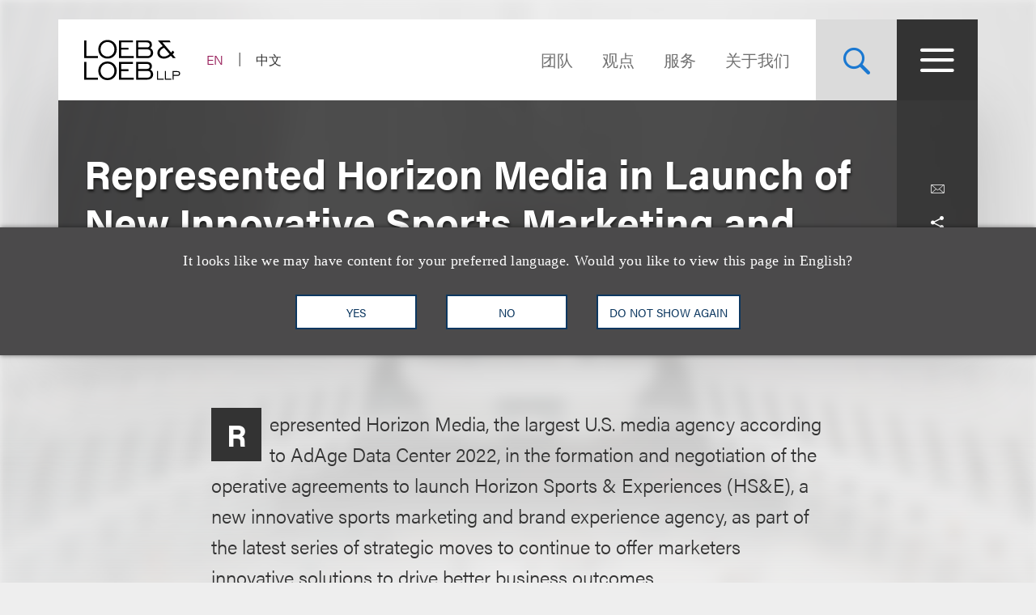

--- FILE ---
content_type: text/html; charset=utf-8
request_url: https://www.loeb.com/zh-hans/experience/represented-horizon-media-in-launch-of-new-innovative-sports-marketing-and-brand-experience-agency
body_size: 14742
content:



<!DOCTYPE html>

<html lang="zh-hans">
<head>
    <meta name="viewport" content="width=device-width, initial-scale=1">
        <!-- Cookies Consent Notice start for http://www.loeb.com  -->
        <script>!function () { window.semaphore = window.semaphore || [], window.ketch = function () { window.semaphore.push(arguments) }; var e = new URLSearchParams(document.location.search), n = document.createElement("script"); n.type = "text/javascript", n.src = "https://global.ketchcdn.com/web/v3/config/loeb_and_loeb/website_smart_tag/boot.js", n.defer = n.async = !0, document.getElementsByTagName("head")[0].appendChild(n) }();</script>
        <!-- Cookies Consent Notice end for http://www.loeb.com  -->
            <!-- Google Tag Manager -->
        <script>
(function(w,d,s,l,i){w[l]=w[l]||[];w[l].push({'gtm.start':
    new Date().getTime(),event:'gtm.js'});var f=d.getElementsByTagName(s)[0],
    j=d.createElement(s),dl=l!='dataLayer'?'&l='+l:'';j.async=true;j.src=
    'https://www.googletagmanager.com/gtm.js?id='+i+dl;f.parentNode.insertBefore(j,f);
    })(window,document,'script','dataLayer','GTM-NSWFWB');</script>
        <!-- End Google Tag Manager -->

        <script src="https://challenges.cloudflare.com/turnstile/v0/api.js?render=explicit"></script>

    
    <title>Represented Horizon Media in Launch of New Innovative Sports Marketing and Brand Experience Agency | Loeb &amp; Loeb LLP </title>
<link rel="canonical" href="https://www.loeb.com/zh-hans/experience/represented-horizon-media-in-launch-of-new-innovative-sports-marketing-and-brand-experience-agency" />
    <link rel="shortcut icon" href="/favicon.ico" type="image/x-icon" />
<link rel="favicon" href="/favicon.ico" type="image/x-icon" />
<meta name="verify-v1" content="jASJogYBGSsKkLBPzXOVp6oJlrj+V5go5kvDVeE81dE=" />
<meta name="google-site-verification" content="8-fqTTz-HfNc5zuHv4CjDlabhXAugub-1lw25BLHkuk" />
<meta name="msvalidate.01" content="1906F7B04A86EEDA1C0DD4A435E8C1CC" />

<meta name="title" content="Represented Horizon Media in Launch of New Innovative Sports Marketing and Brand Experience Agency | Loeb &amp; Loeb LLP " />
<meta name="description" content="" />
<meta name="keywords" content="" />
<meta name="robots" content="NOINDEX,FOLLOW" />

<meta name="SitecorePublishDate" content="" />
<meta name="FrontEndPublishDate" content="" />
<meta name="FrontEndPublishDateFormatted" content="" />
<meta name="NewsEventsPublicationsTypes" content="" />

<meta property="og:url" content="https://www.loeb.com/zh-hans/experience/represented-horizon-media-in-launch-of-new-innovative-sports-marketing-and-brand-experience-agency" />
<meta property="og:type" content="website" />
<meta property="og:title" content="Represented Horizon Media in Launch of New Innovative Sports Marketing and Brand Experience Agency | Loeb &amp; Loeb LLP " />
<meta property="og:description" content="" />
    <meta property="og:image" content="https://www.loeb.com/-/media/home-redesign/8021-social-campaign--tagline-reveal-(1).png?rev=9a80207192c045cf9928a562fc1c36c0&amp;hash=897C73281C3489A9463F6583D9FA2E8F" />

<meta name="twitter:card" content="summary_large_image">
<meta name="twitter:site" content="">
<meta name="twitter:title" content="Represented Horizon Media in Launch of New Innovative Sports Marketing and Brand Experience Agency | Loeb &amp; Loeb LLP ">
<meta name="twitter:description" content="">
    <meta name="twitter:image" content="https://www.loeb.com/-/media/home-redesign/8021-social-campaign--tagline-reveal-(1).png?rev=9a80207192c045cf9928a562fc1c36c0&amp;hash=897C73281C3489A9463F6583D9FA2E8F">


    <link rel="stylesheet" href="https://use.typekit.net/ypc2wtw.css">
    <link rel="stylesheet" media="screen" href="/assets/main/public/styles/main.v-oiwt3vewoqgk6wkpczpkzw.css" />
    <link rel="stylesheet" media="print" href="/assets/main/public/styles/print.v-cbhwxy0fifal4cbk0zlgq.css" />
    <link rel="stylesheet" media="print" href="/assets/main/public/styles/pdf.v-luvmkdqcsinf6sddcqw3fq.css" />
</head>
<body id="default" class="body  ">
        <!-- Google Tag Manager (noscript) -->
        <noscript><iframe src="https://www.googletagmanager.com/ns.html?id=GTM-NSWFWB" height="0" width="0" style="display:none;visibility:hidden"></iframe></noscript>
        <!-- End Google Tag Manager (noscript) -->
    <div class="body__inner">

        
        <!--stopindex-->
        <a href="#main-content" class="sr-skip-to" tabindex="1" aria-label="Skip to Content">Skip to content</a>
        <!--startindex-->

        

<!--stopindex-->
<div id="vueheaderapp">
    <div is="stickyheader" inline-template>
        <div class="header__outer" v-header>
            <div class="header__placeholder"></div>
            <header class="header"
                    id="site-nav-header"
                    v-on:keydown.esc="$root.closeMenuOrSearch"
                    v-bind:class="{'header--active': headeractive, 'header--panelactive': panelactive, 'header--menuactive': $root.menuactive, 'header--searchactive': $root.searchactive }">
                <div class="header__inner">
                    <div class="header__section">
                        <div class="header__col header__present-active">
                            <div class="brand">
                                    <a href="/zh-hans" class="brand__content">
                                        <img src="/-/media/images/brand/logo.svg?rev=19413e179fb84152bba734f002556393&amp;sc_lang=zh-hans&amp;hash=63CCD344992603D957AD683EBE0FFAA9)"
                                             v-bind:src="(panelactive) ? '/-/media/images/brand/logolt.svg?rev=cd94687afdb54657b3d188524dc7d259&amp;sc_lang=zh-hans&amp;hash=D22C86AFFB490C747DDA234094E81F74)' : '/-/media/images/brand/logo.svg?rev=19413e179fb84152bba734f002556393&amp;sc_lang=zh-hans&amp;hash=63CCD344992603D957AD683EBE0FFAA9)'"
                                             alt="Loeb & Loeb LLP"
                                             class="brand__logo">
                                    </a>
                            </div>
                        </div>
                        <div class="header__col">
                            <ul class="nav nav--lang">
                                    <li class="nav__item nav__item--lang ">
                                            <a aria-label="Switch Site Language to English" class="nav__link nav__link--lang" href="/en/experience/represented-horizon-media-in-launch-of-new-innovative-sports-marketing-and-brand-experience-agency">EN</a>
                                    </li>
                                    <li class="nav__item nav__item--lang nav__item--active">
                                            <span aria-hidden="true" aria-label="Selected - Viewing Site in Chinese (Simplified)" class="nav__link nav__link--lang">中文</span>
                                    </li>
                            </ul>
                        </div>
                    </div>
                    <div class="header__section">
                        <ul class="nav nav--sitetop">
                                <li class="nav__item ">
                                    <a href="/zh-hans/people"
                                       class="nav__link nav__link--big  nav__link--upper link--dk "
                                       aria-label="Navigate to the People section">
                                        团队
                                    </a>
                                </li>
                                <li class="nav__item ">
                                    <a href="/zh-hans/insights"
                                       class="nav__link nav__link--big  nav__link--upper link--dk "
                                       aria-label="观点">
                                        观点
                                    </a>
                                </li>
                                <li class="nav__item ">
                                    <a href="/zh-hans/services"
                                       class="nav__link nav__link--big  nav__link--upper link--dk "
                                       aria-label="">
                                        服务
                                    </a>
                                </li>
                                <li class="nav__item ">
                                    <a href="/zh-hans/about"
                                       class="nav__link nav__link--big  nav__link--upper link--dk "
                                       aria-label="Navigate to the About Loeb section">
                                        关于我们
                                    </a>
                                </li>
                            
                        </ul>
                        <button aria-label="Site Search Toggle"
                                aria-expanded="false"
                                class="button button--search header__present-active"
                                v-cloak
                                v-bind:class="{'button--search-active': $root.searchactive}"
                                v-on:click.prevent="$root.toggleSearch"
                                v-bind:aria-expanded="$root.searchactive + ''">
                            <i class="icon icon-search" v-show="!$root.searchactive"></i>
                            <span v-if="$root.searchactive" class="button__closelabel">Close</span>
                            <i v-if="$root.searchactive" class="icon icon-close"></i>
                        </button>
                        <button aria-label="Site Menu Toggle"
                                aria-expanded="false"
                                class="button button--menu header__present-active"
                                v-cloak
                                v-bind:class="{'button--menu-active': $root.menuactive}"
                                v-on:click.prevent="$root.toggleMenu"
                                v-bind:aria-expanded="$root.menuactive + ''">
                            <i class="icon icon-menu" v-show="!$root.menuactive"></i>
                            <i class="icon icon-close" v-if="$root.menuactive"></i>
                        </button>
                    </div>
                </div>
            </header>
        </div>
    </div>
    <div aria-hidden="false"
         
         class="fullpanel"
         v-bind:class="[{'fullpanel--active': menuactive }]"
         v-on:keydown.esc="closeMenuOrSearch"
         v-bind:aria-hidden="!menuactive + ''">
        <div class="fullpanel__overlay fullpanel__overlay--dark"
             v-on:click="closeMenu"></div>
        <nav tabindex="0" class="fullpanel__inner"
             v-bind:tabindex="(menuactive) ? '0' : '-1'">
            <div class="container--startdesktop">
                <div class="sitemenu__sections fullpanel__content">
                    <div class="sitemenu__section">
                        <ul class="sitemenu sitemenu--primary">
                                <li class="sitemenu__item"><a href="/zh-hans/people" class="sitemenu__link">团队</a></li>
                                <li class="sitemenu__item"><a href="/zh-hans/insights" class="sitemenu__link">观点</a></li>
                                <li class="sitemenu__item"><a href="/zh-hans/services" class="sitemenu__link">服务</a></li>
                                <li class="sitemenu__item"><a href="/zh-hans/about" class="sitemenu__link">关于我们</a></li>
                        </ul>
                        <ul class="sitemenu sitemenu--secondary">
                                <li class="sitemenu__item"><a href="/zh-hans/newsevents " class="sitemenu__link">新闻报道及活动</a></li>
                                <li class="sitemenu__item"><a href="/zh-hans/locations " class="sitemenu__link">办公处</a></li>
                                <li class="sitemenu__item"><a href="/zh-hans/diversity " class="sitemenu__link">多元文化</a></li>
                                <li class="sitemenu__item"><a href="/zh-hans/pro-bono " class="sitemenu__link">社区参与</a></li>
                                <li class="sitemenu__item"><a href="/zh-hans/general/alumni " class="sitemenu__link">老友汇</a></li>
                                <li class="sitemenu__item"><a href="/zh-hans/careers/why-loeb " class="sitemenu__link">职业发展</a></li>
                                <li class="sitemenu__item"><a href="/zh-hans/contact-us " class="sitemenu__link">联系我们</a></li>
                        </ul>
                    </div>
                    <div class="sitemenu__section sitemenu__section--tall">
                        <div class="sitemenu__cols">
                            <div class="sitemenu__col">
                                <div role="heading" class="sitemenu__title">行业领域</div>
                                <ul class="sitemenu sitemenu--tertiary">
                                        <li class="sitemenu__item"><a href="/zh-hans/services/industries/advanced-media-and-technology" class="sitemenu__link">广告与媒体</a></li>
                                        <li class="sitemenu__item"><a href="/zh-hans/services/industries/entertainment-music-and-sports" class="sitemenu__link">娱乐、音乐及体育</a></li>
                                        <li class="sitemenu__item"><a href="/zh-hans/services/industries/financial-services" class="sitemenu__link">金融服务</a></li>
                                        <li class="sitemenu__item"><a href="/zh-hans/services/industries/life-sciences" class="sitemenu__link">生命科学</a></li>
                                        <li class="sitemenu__item"><a href="/zh-hans/services/industries/nonprofits-and-tax-exempt-organizations" class="sitemenu__link">非营利组织与免税机构 </a></li>
                                        <li class="sitemenu__item"><a href="/zh-hans/services/industries/private-client" class="sitemenu__link">私人客户</a></li>
                                        <li class="sitemenu__item"><a href="/zh-hans/services/industries/real-estate" class="sitemenu__link">房地产</a></li>
                                        <li class="sitemenu__item"><a href="/zh-hans/services/industries/technology" class="sitemenu__link">科技</a></li>
                                </ul>
                            </div>
                            <div class="sitemenu__col">
                                <div role="heading" class="sitemenu__title">执业领域</div>
                                <ul class="sitemenu sitemenu--tertiary">
                                        <li class="sitemenu__item"><a href="/zh-hans/services/practices/capital-markets-corporate-and-finance" class="sitemenu__link">资本市场、公司与金融</a></li>
                                        <li class="sitemenu__item"><a href="/zh-hans/services/practices/employment-and-labor" class="sitemenu__link">就业与劳工 </a></li>
                                        <li class="sitemenu__item"><a href="/zh-hans/services/practices/intellectual-property" class="sitemenu__link">知识产权</a></li>
                                        <li class="sitemenu__item"><a href="/zh-hans/services/practices/investigations-compliance" class="sitemenu__link">调查及合规</a></li>
                                        <li class="sitemenu__item"><a href="/zh-hans/services/practices/litigation" class="sitemenu__link">诉讼</a></li>
                                        <li class="sitemenu__item"><a href="/zh-hans/services/practices/privacy-security-and-data-innovations" class="sitemenu__link">隐私、安全与数据革新</a></li>
                                        <li class="sitemenu__item"><a href="/zh-hans/services/practices/bankruptcy-restructuring-and-creditors-rights" class="sitemenu__link">重组及破产业务</a></li>
                                        <li class="sitemenu__item"><a href="/zh-hans/services/practices/tax" class="sitemenu__link">税务</a></li>
                                </ul>
                            </div>
                        </div>
                        <a href="/zh-hans/services" class="link link--block link--lt link--lg">
                            <span class="link__title">查看全部执业领域及行业领域 <i class="icon icon-arrow link__anim-arrow"></i></span>
                        </a>
                    </div>
                </div>
            </div>
        </nav>
    </div>
</div>
    <div id="searchFullPanel"
         class="fullpanel"
         tabindex="0"
         aria-hidden="true">
        <div class="fullpanel__overlay fullpanel__overlay--primary"></div>
        <div class="container--startdesktop fullpanel__inner">
            <form ref="sitesearchform" class="sitesearch sitesearch--full">
                <fieldset class="searchbox searchbox--lt searchbox--jumbo hero-search__field">
                    <div>
    
    

        <div id="_6569EA3F-AC4D-4BD6-83DD-A2CAA329453C"
                             data-search-interface-id='coveoa87b94be'
>
            
<div class='coveo-search-section'>
    



<script>
    document.addEventListener("CoveoSearchEndpointInitialized", function() {
        var searchboxElement = document.getElementById("_185F67BF-1D73-4AEE-9564-FDE5B0EB24D9");
        searchboxElement.addEventListener("CoveoComponentInitialized", function() {
            CoveoForSitecore.initSearchboxIfStandalone(searchboxElement, "/zh-hans/site-search");
        });
    })
</script>    <div id="_185F67BF-1D73-4AEE-9564-FDE5B0EB24D9_container" class="coveo-for-sitecore-search-box-container"
                     data-prebind-maximum-age='currentMaximumAge'
>
        <div id="_185F67BF-1D73-4AEE-9564-FDE5B0EB24D9"
             class="CoveoSearchbox"
                             data-enable-omnibox='true'
                 data-enable-query-suggest-addon='true'
                 data-prebind-maximum-age='currentMaximumAge'
                 data-placeholder='在Loeb.com查找'
                 data-clear-filters-on-new-query='false'
>
            
            
<script type="text/javascript">
    document.addEventListener("CoveoSearchEndpointInitialized", function() {
        var componentId = "_185F67BF-1D73-4AEE-9564-FDE5B0EB24D9";
        var componentElement = document.getElementById(componentId);

        function showError(error) {
                console.error(error);
        }

        function areCoveoResourcesIncluded() {
            return typeof (Coveo) !== "undefined";
        }

        if (areCoveoResourcesIncluded()) {
            var event = document.createEvent("CustomEvent");
            event.initEvent("CoveoComponentInitialized", false, true);
            
            setTimeout(function() {
                componentElement.dispatchEvent(event);
            }, 0);
        } else {
            componentElement.classList.add("invalid");
            showError("The Coveo Resources component must be included in this page.");
        }
    });
</script>
            <div class="CoveoForSitecoreBindWithUserContext"></div>
            <div class="CoveoForSitecoreExpressions"></div>
            <div class="CoveoForSitecoreConfigureSearchHub" data-sc-search-hub="Site Search"></div>
        </div>
        
    </div>

</div>
        </div>
</div>

    <script type="text/javascript">
        document.addEventListener("CoveoSearchEndpointInitialized", function() {
            var externalComponentsSection = document.getElementById("_6569EA3F-AC4D-4BD6-83DD-A2CAA329453C");
                 CoveoForSitecore.initExternalComponentsSection(externalComponentsSection);
        });
    </script>

                    <input style="display: none;" aria-label="在Loeb.com查找" placeholder="在Loeb.com查找" class="searchbox__input">
                    <button style="display: none;" aria-label="查找乐博相关信息"
                            type="reset"
                            class="searchbox__button searchbox__button--reset">
                        <i class="icon icon-close"></i>
                    </button>
                    <button style="display: none;" aria-label="在Loeb.com查找" class="searchbox__button searchbox__button--submit">
                        <i class="icon-search"></i>
                    </button>
                </fieldset>
            </form>
        </div>
    </div>

<!--startindex-->


        

<div id="vueapp"
     v-bind:class="{'body__inner--panelactive': panelactive }"
     v-viewport
     v-scroll-disabled="panelactive">
    
<!--stopindex-->
<div is="language-prompt" inline-template>
    <div class="languageprompt" v-bind:class='{"languageprompt--active": active, "languageprompt--animate": animate, "languageprompt--hide": hide}'>
        <div class="page-limit-narrow languageprompt__inner">
            <div class="languageprompt__row">
                <p class="languageprompt__description">It looks like we may have content for your preferred language. Would you like to view this page in English?</p>
            </div>
            <div class="languageprompt__row">
                <button class="button button--inverse languageprompt__button"
                        v-on:click='accept("/en/experience/represented-horizon-media-in-launch-of-new-innovative-sports-marketing-and-brand-experience-agency")'>

                    <span>YES</span>
                </button>
                <button class="button button--inverse languageprompt__button"
                        v-on:click='decline()'>

                    <span>NO</span>
                </button>
                <button class="button button--inverse languageprompt__button"
                        v-on:click='never()'>

                    <span>DO NOT SHOW AGAIN</span>
                </button>
            </div>
        </div>
    </div>
</div>
<!--startindex-->
    
<!--stopindex-->
<div is="email-form" ref="emailform" class="modal-lock" :sitekey="'0x4AAAAAACFtYns5luBiJrVa'" inline-template v-cloak>
    <div class="modal-mask" v-show="isShowing">
        <div class="modal-wrapper">
            <div class="modal-container">
                <div class="modal-body">
                    <form data-form-id="emailForm" class="email-form" v-if="!emailForm.hasSubmitted">
                        <fieldset>
                            <button class="email-form__modal__close" type="reset" v-on:click="close()">
                                <img alt="close modal" src="/assets/Main/public/images/modal-close.svg" class="email-form__modal__close__icon">
                            </button>
                            <div class="email-form__wrapper">
                                <div class="email-form__input-wrapper">
                                    <div class="name">Name</div>
                                    <input type="text" class="form-input" placeholder="" v-model="emailForm.name">
                                    <div class="email-form__error">{{emailForm.nameError}}</div>
                                </div>
                                <div class="email-form__input-wrapper">
                                    <div class="name">Email</div>
                                    <input type="email" class="form-input" placeholder="" v-model="emailForm.email">
                                    <div class="email-form__error">{{emailForm.emailError}}</div>
                                </div>
                                <div class="email-form__input-wrapper">
                                    <div class="message">Message</div>
                                    <textarea class="form-input email-form__textarea" placeholder="" v-model="emailForm.message"></textarea>
                                    <div class="email-form__error">{{emailForm.messageError}}</div>
                                </div>
                                <button aria-label="Send email" class="btn-ghost email-form__submit" type="reset" v-on:click="submit()">
                                    <span class="btn-ghost-label">Submit</span>
                                </button>

                                    <div id="emailTurnstileContainer" class="email-form__cfTurnstile"></div>

                                <div class="email-form__error" id="emailForm_submitError"></div>
                            </div>
                        </fieldset>
                    </form>
                    <div v-if="emailForm.hasSubmitted">
                        <button class="email-form__modal__close" type="reset" v-on:click="close()">
                            <img alt="close modal" src="/assets/Main/public/images/modal-close.svg" class="email-form__modal__close__icon">
                        </button>
                        <div v-if="emailForm.submissionSuccess" class="email-form__success" id="emailForm_submitError">Email has been submitted successfully. Thanks!</div>
                        <div v-if="!emailForm.submissionSuccess" class="email-form__error" id="emailForm_submitError">Error sending the email. Please try again later.</div>
                    </div>
                </div>
            </div>
        </div>
    </div>
</div>
<!--startindex-->
    
<!--stopindex-->
<div is="v-card-modal" ref="vcardmodal" class="modal-lock" :sitekey="'0x4AAAAAACFtYns5luBiJrVa'" inline-template v-cloak>
    <div class="modal-mask" v-show="isVCardShowing">
        <div class="modal-wrapper">
            <div class="modal-container">
                <div class="modal-body">
                    <form data-form-id="vCardModal" class="v-card-modal" v-if="!vCardModal.isError">
                        <fieldset>
                            <button class="v-card-modal__modal__close" type="reset" v-on:click="close()">
                                <img alt="close modal" src="/assets/Main/public/images/modal-close.svg" class="v-card-modal__modal__close__icon">
                            </button>
                            <div class="v-card-modal__download-text">
                                By clicking on the Submit button below, you are downloading the Loeb contact's vCard.
                            </div>
                            <div class="v-card-modal__wrapper">
                                <button aria-label="Send email" class="btn-ghost v-card-modal__submit" type="reset" v-on:click="submit()">
                                    <span class="btn-ghost-label">Submit</span>
                                </button>

                                    <div id="vcardModalTurnstileContainer" class="v-card-modal__cfTurnstile"></div>

                                <div class="v-card-modal__error" id="v-card-modal_submitError"></div>
                            </div>
                        </fieldset>
                    </form>
                    <div v-if="vCardModal.isError">
                        <button class="v-card-modal__modal__close" type="reset" v-on:click="close()">
                            <img alt="close modal" src="/assets/Main/public/images/modal-close.svg" class="v-card-modal__modal__close__icon">
                        </button>
                        <div v-if="!vCardModal.submissionSuccess" class="v-card-modal__error" id="v-card-modal_submitError">Error with download</div>
                    </div>
                </div>
            </div>
        </div>
    </div>
</div>
<!--startindex-->

    <div class="page">
        


<section class="section section--no-relative">
    <div class="section__inner section__inner--container">
<header class="hero hero--article">
    <div class="hero__inner hero__inner--short">
        <div class="herocols herocols--mobile-row">
            <div class="herocols__col herocols__col--row">
                <div class="herocols__row herocols__row--desktop-center herocols__row--full herocols__row--center-content herocols__row--spaced">
                    <div class="hero__title-wrapper">
                        <h1 class="hero__title hero__title--lt">Represented Horizon Media in Launch of New Innovative Sports Marketing and Brand Experience Agency</h1>
                    </div>
                </div>
                <div class="herocols__row herocols__row--narrow herocols__row--bg herocols__row--center-tools herocols__row--last">
                    
<ul class="page-tools">
    
    <li class="page-tools__item page-tools__item--block">
        <button class="page-tools__trigger page-tools__trigger--lt" title="电邮给" v-on:click="$root.mailPage('在loeb.com查看这一连接')"><i class="page-tools__icon icon-mail"></i></button>
    </li>
    
    <li class="page-tools__item page-tools__item--block">
        <button aria-controls="share-options" v-bind:aria-expanded="$root.shareactive + ''" title="切换分享工具" class="page-tools__trigger page-tools__trigger--lt" v-on:click="$root.toggleShare"><i class="page-tools__icon " v-bind:class="{'icon-share': !$root.shareactive, 'icon-close': $root.shareactive}"></i></button>
        <div id="share-options" v-bind:aria-hidden="($root.shareactive) ? 'false' : 'true'"
             class="page-tools__shareblock" v-bind:class="{'page-tools__shareblock--active': $root.shareactive}">
            <div class="page-tools__sharelinks">
                <a class="page-tools__trigger page-tools__trigger--lt" title="Share on Linkedin" href="https://www.linkedin.com/shareArticle?mini=true&amp;url=https%3a%2f%2fwww.loeb.com%2fzh-hans%2fexperience%2frepresented-horizon-media-in-launch-of-new-innovative-sports-marketing-and-brand-experience-agency&amp;title=Represented+Horizon+Media+in+Launch+of+New+Innovative+Sports+Marketing+and+Brand+Experience+Agency&amp;summary=&amp;source=" ref="noreferrer" target="_blank"><i class="page-tools__icon icon-linkedin"></i></a>
                <a class="page-tools__trigger page-tools__trigger--lt" title="Share on Twitter" href="https://twitter.com/share?text=Represented+Horizon+Media+in+Launch+of+New+Innovative+Sports+Marketing+and+Brand+Experience+Agency&amp;url=https%3a%2f%2fwww.loeb.com%2fzh-hans%2fexperience%2frepresented-horizon-media-in-launch-of-new-innovative-sports-marketing-and-brand-experience-agency&amp;hashtags=" ref="noreferrer" target="_blank"><i class="page-tools__icon icon-twitter"></i></a>
                <a class="page-tools__trigger page-tools__trigger--lt" title="Share on Facebook" href="https://www.facebook.com/sharer/sharer.php?u=https%3a%2f%2fwww.loeb.com%2fzh-hans%2fexperience%2frepresented-horizon-media-in-launch-of-new-innovative-sports-marketing-and-brand-experience-agency" ref="noreferrer" target="_blank"><i class="page-tools__icon icon-facebook"></i></a>
            </div>
        </div>
    </li>
    
    <li class="page-tools__item page-tools__item--block">
        <button title="打印" class="page-tools__trigger page-tools__trigger--lt" v-on:click="$root.printPage"><i class="icon icon-printer page-tools__icon"></i></button>
    </li>
    

</ul>
                </div>
            </div>
        </div>
    </div>
</header>
    </div>
</section>
<div class="container--startdesktop">
    <div class="page__inner page__inner--narrow">
        <main class="page__main">

            <section class="section">
                <div class="section__inner">
                    <div class="overview-block overview-block--article">
                            <div v-first-letter-style class="richtext richtext--lead">
                                <p>Represented Horizon Media, the largest U.S. media agency according to AdAge Data Center 2022, in the formation and negotiation of the operative agreements to launch Horizon Sports &amp; Experiences (HS&amp;E), a new innovative sports marketing and brand experience agency, as part of the latest series of strategic moves to continue to offer marketers innovative solutions to drive better business outcomes.</p>
                            </div>
                        <div class="richtext">
                            
                        </div>
                    </div>
                </div>
            </section>



<pagesection v-bind:title="'Related Services'" v-bind:id="'related-services'" inline-template>
    <section class="section">
        <div class="section__inner">
            <h2 class="related-block__heading fontsize--h4">
                <span class="related-block__heading-title">相关的服务</span>
            </h2>
            <div class="related-services">
                <ul class="listing-tags">

                        <li class="listing-tags__option">
                            <a href="/zh-hans/services/industries/entertainment-music-and-sports/television" class="listing-tags__link fontsize--5 fontsize--5--lg">电影、电视及数字媒体</a>
                        </li>
                        <li class="listing-tags__option">
                            <a href="/zh-hans/services/practices/capital-markets-corporate-and-finance/corporate" class="listing-tags__link fontsize--5 fontsize--5--lg">公司业务</a>
                        </li>
                        <li class="listing-tags__option">
                            <a href="/zh-hans/services/industries/entertainment-music-and-sports" class="listing-tags__link fontsize--5 fontsize--5--lg">娱乐、音乐及体育</a>
                        </li>

                </ul>
            </div>
        </div>
    </section>
</pagesection>

<section class="section">
    <div class="section__inner">
        <h2 class="related-block__heading fontsize--h4">
            <span class="related-block__heading-title">相关专业人士</span>
        </h2>
        <div class="key-contacts ">

            <div class="key-contacts__main">
                <ul class="key-contacts__listing">
                        <li class="key-contacts__item">
                            <div is="contact-card" v-bind:card-url="'/zh-hans/people/r/rothenberg-lloyd-l'" inline-template>
                                <div v-on:click.stop="redirectLink" class="contact-card">
                                        <figure class="contact-card__figure">
                                            <img alt="Photo of Lloyd L. Rothenberg" src="/-/media/images/new-website-photos/web-photos/r/rothenberg_lloyd_4937_web.jpg?rev=653610dfa9de4e25950fdecbd4493a19&amp;hash=19C1EBA925B64D84F8EC73C42F47E6E3" class="contact-card__img">
                                        </figure>
                                    <div class="contact-card__content">
                                        <div class="contact-card__name fontsize--h4 fontsize--h4--lg"><a class="contact-card__link" href="/zh-hans/people/r/rothenberg-lloyd-l">Lloyd L. Rothenberg</a></div>
                                        <div class="contact-card__details">
                                            <span class="contact-card__position">Co-Chair, Capital Markets & Corporate</span>
                                        </div>
                                        <div class="contact-card__meta">
                                            <a href="tel:+1.212.407.4937" class="contact-card__meta-item contact-card__phone contact-card__link">+1.212.407.4937</a>
                                                <a v-on:click.stop="showEmailForm('360f1158-d39b-470c-8842-97a73c3d2748')" href="javascript:void(0)" class="contact-card__meta-item contact-card__link" aria-label="">Email</a>
                                        </div>
                                    </div>
                                </div>
                            </div>
                        </li>
                        <li class="key-contacts__item">
                            <div is="contact-card" v-bind:card-url="'/zh-hans/people/s/stombock-megan-a'" inline-template>
                                <div v-on:click.stop="redirectLink" class="contact-card">
                                        <figure class="contact-card__figure">
                                            <img alt="Photo of Megan A. Stombock" src="/-/media/images/new-website-photos/web-photos/s/stombock_megan_web1.jpg?rev=a24adf1256de457093ff5b4dd8adbc64&amp;hash=DA750E29181D96FB3151C64D344EC02C" class="contact-card__img">
                                        </figure>
                                    <div class="contact-card__content">
                                        <div class="contact-card__name fontsize--h4 fontsize--h4--lg"><a class="contact-card__link" href="/zh-hans/people/s/stombock-megan-a">Megan A. Stombock</a></div>
                                        <div class="contact-card__details">
                                            <span class="contact-card__position">合伙人</span>
                                        </div>
                                        <div class="contact-card__meta">
                                            <a href="tel:+1.212.407.4226" class="contact-card__meta-item contact-card__phone contact-card__link">+1.212.407.4226</a>
                                                <a v-on:click.stop="showEmailForm('f8598ce5-3603-463d-8263-0ef78cc89b06')" href="javascript:void(0)" class="contact-card__meta-item contact-card__link" aria-label="">Email</a>
                                        </div>
                                    </div>
                                </div>
                            </div>
                        </li>
                        <li class="key-contacts__item">
                            <div is="contact-card" v-bind:card-url="'/zh-hans/people/g/goldberg-mark'" inline-template>
                                <div v-on:click.stop="redirectLink" class="contact-card">
                                        <figure class="contact-card__figure">
                                            <img alt="Photo of Mark Goldberg" src="/-/media/images/new-website-photos/web-photos/g/goldberg_mark_4925_web.jpg?rev=592fe03b924d44d98ebba51366eedfd2&amp;hash=692BAC549BC337F72ADA33C495979908" class="contact-card__img">
                                        </figure>
                                    <div class="contact-card__content">
                                        <div class="contact-card__name fontsize--h4 fontsize--h4--lg"><a class="contact-card__link" href="/zh-hans/people/g/goldberg-mark">Mark Goldberg</a></div>
                                        <div class="contact-card__details">
                                            <span class="contact-card__position">合伙人</span>
                                        </div>
                                        <div class="contact-card__meta">
                                            <a href="tel:+1.212.407.4925" class="contact-card__meta-item contact-card__phone contact-card__link">+1.212.407.4925</a>
                                                <a v-on:click.stop="showEmailForm('4a9cd054-e003-4777-95de-8c7880c08975')" href="javascript:void(0)" class="contact-card__meta-item contact-card__link" aria-label="">Email</a>
                                        </div>
                                    </div>
                                </div>
                            </div>
                        </li>
                </ul>
            </div>





        </div>
    </div>
</section>

        </main>

    </div>
</div>



<!--stopindex-->
    <section class="section section--lt-related">
        <div class="section__inner section__inner--container">
            <div class="grid-related-tiles">
                <h2 class="tile tile--small tile--heading" style="background-image: url('/-/media/build/alsosee.jpg?rev=4229907044dc4ff29c36a475a8f2791e&amp;sc_lang=zh-hans&amp;hash=7C8C7DC92602D348EE7A03B967F0F937')">
                    <span class="tile__heading fontsize--h2">也看看这里</span>
                </h2>
                <scrolltrigger v-bind:offsetpercent="-75" v-bind:canreset="false" inline-template>
                    <ul class="grid-tiles grid-tiles--anim grid-tiles--related"
                        v-bind:class="{'grid-tiles--anim-active': isactive}"
                        v-animation-delay:500="'grid-tiles__item'">
                            <li class="grid-tiles__item">
                                <a href="/zh-hans/newsevents/news/2025/12/six-loeb-lawyers-recognized-in-variety-2025-dealmakers-list" class="tile ">
                                    <span class="tile__category fontsize--tag">奖项与荣誉</span>
                                    <span class="tile__heading fontsize--h3">Six Loeb Lawyers Recognized in Variety’s 2025 “Dealmakers” List</span>

                                </a>
                            </li>
                            <li class="grid-tiles__item">
                                <a href="https://quicktakes.loeb.com/post/102lxar/reel-talk-episode-2-deepfakes-identity-protection-in-entertainment-with-bran" class="tile ">
                                    <span class="tile__category fontsize--tag">速览</span>
                                    <span class="tile__heading fontsize--h3">“Reel Talk” Episode 2: Deepfakes & Identity Protection in Entertainment with Brandon Bauman of Loti AI</span>

                                </a>
                            </li>
                            <li class="grid-tiles__item">
                                <a href="/zh-hans/newsevents/news/2025/10/ivy-kagan-bierman-named-in-variety-2025-womens-impact-report-for-la" class="tile ">
                                    <span class="tile__category fontsize--tag">奖项与荣誉</span>
                                    <span class="tile__heading fontsize--h3">Partner Ivy Kagan Bierman Named in Variety’s 2025 “Women’s Impact Report” for Los Angeles</span>

                                </a>
                            </li>
                            <li class="grid-tiles__item">
                                <a href="/zh-hans/newsevents/events/2021/10/ieba-annual-conference" class="tile ">
                                    <span class="tile__category fontsize--tag">演讲活动</span>
                                    <span class="tile__heading fontsize--h3">International Entertainment Buyers Association (IEBA)’s Annual Conference</span>

                                </a>
                            </li>
                    </ul>
                </scrolltrigger>
            </div>
        </div>
    </section>
<!--startindex-->

 

<div role="presentation" class="page__background">
    <div class="page__background-image" style="background-image: url('/-/media/build/backgrounddefault.jpg?rev=c34a6895e85a411aa6c5fb0631e8a1ea&amp;sc_lang=zh-hans&amp;hash=D8A8219DB79B4CB9278642920606BB80')"></div>
</div>

    </div>

    <!--stopindex-->
<footer class="footer">
    <div class="container--startdesktop footer__inner">
        <div class="footer__row">
            <div class="footer__section footer__section--sm">
                <a href="/zh-hans" class="brand--footer">
                    <img class="brand__image--footer" src="/-/media/home-redesign/loebloebtakingyoufurther.png?rev=fb5befdfa1524f5bb7a1098d9eee81da&amp;hash=B7181F70442EA1EA7AF1C015329C5D16" alt="" />
                </a>
            </div>
            <div class="footer__section footer__section--widemobile">
                <div class="footer__links">
                    <div class="footer__links--primary">
                            <ul class="nav">
                                    <li class="nav__item"><a class="nav__link link--dk nav__link--primary" href="/zh-hans/locations/los-angeles">洛杉矶</a></li>
                                    <li class="nav__item"><a class="nav__link link--dk nav__link--primary" href="/zh-hans/locations/new-york">纽约</a></li>
                                    <li class="nav__item"><a class="nav__link link--dk nav__link--primary" href="/zh-hans/locations/chicago">芝加哥</a></li>
                                    <li class="nav__item"><a class="nav__link link--dk nav__link--primary" href="/zh-hans/locations/nashville">那什维尔</a></li>

                                
                                        <li class="nav__item nav__item--mobile"><a class="nav__link link--dk nav__link--primary nav__link--primary-mobile" href="/zh-hans/locations/washington-dc">华盛顿特区</a></li>
                                        <li class="nav__item nav__item--mobile"><a class="nav__link link--dk nav__link--primary nav__link--primary-mobile" href="/zh-hans/locations/san-francisco">旧金山</a></li>
                                        <li class="nav__item nav__item--mobile"><a class="nav__link link--dk nav__link--primary nav__link--primary-mobile" href="/zh-hans/locations/tysons">泰森斯</a></li>
                                        <li class="nav__item nav__item--mobile"><a class="nav__link link--dk nav__link--primary nav__link--primary-mobile" href="/zh-hans/locations/beijing">代表处</a></li>
                                        <li class="nav__item nav__item--mobile"><a class="nav__link link--dk nav__link--primary nav__link--primary-mobile" href="/zh-hans/locations/hong-kong">香港</a></li>
                            </ul>
                                                    <ul class="nav footer__links--desktop">
                                    <li class="nav__item"><a class="nav__link link--dk nav__link--primary" href="/zh-hans/locations/washington-dc">华盛顿特区</a></li>
                                    <li class="nav__item"><a class="nav__link link--dk nav__link--primary" href="/zh-hans/locations/san-francisco">旧金山</a></li>
                                    <li class="nav__item"><a class="nav__link link--dk nav__link--primary" href="/zh-hans/locations/tysons">泰森斯</a></li>
                                    <li class="nav__item"><a class="nav__link link--dk nav__link--primary" href="/zh-hans/locations/beijing">代表处</a></li>
                                    <li class="nav__item"><a class="nav__link link--dk nav__link--primary" href="/zh-hans/locations/hong-kong">香港</a></li>
                            </ul>
                    </div>
                    <div class="footer__links--secondary">
                            <ul class="nav">
                                        <li class="nav__item"><a class="nav__link nav__link--secondary" href="https://www.linkedin.com/company/loeb-&amp;-loeb-llp" target="_blank" title="">LinkedIn</a></li>
                                        <li class="nav__item"><a class="nav__link nav__link--secondary" href="https://www.facebook.com/LoebLoebLLP/" target="_blank" title="">Facebook</a></li>
                                        <li class="nav__item"><a class="nav__link nav__link--secondary" href="https://twitter.com/loeb_loebllp?lang=en" target="_blank" title="">X</a></li>
                                        <li class="nav__item"><a class="nav__link nav__link--secondary" href="http://www.youtube.com/@Loeb_LoebLLP" target="_blank" title="YouTube">YouTube</a></li>

                                
                                            <li class="nav__item nav__item--mobile"><a class="nav__link nav__link--secondary nav__link--secondary-mobile" href="/zh-hans/contact-us" target="" title="">联系我们</a></li>
                                            <li class="nav__item nav__item--mobile"><a class="nav__link nav__link--secondary nav__link--secondary-mobile" href="/zh-hans/general/privacy-policy" target="" title="">隐私政策</a></li>
                                            <li class="nav__item nav__item--mobile"><a class="nav__link nav__link--secondary nav__link--secondary-mobile" href="/zh-hans/general/terms-of-use" target="" title="">使用条款</a></li>
                                            <li class="nav__item nav__item--mobile"><a class="nav__link nav__link--secondary nav__link--secondary-mobile" href="https://loeb.concep.com/preferences/loeb/login" target="" title="">订阅中心</a></li>
                            </ul>

                            <ul class="nav footer__links--desktop">
                                        <li class="nav__item"><a class="nav__link nav__link--secondary" href="/zh-hans/contact-us" target="" title="">联系我们</a></li>
                                        <li class="nav__item"><a class="nav__link nav__link--secondary" href="/zh-hans/general/privacy-policy" target="" title="">隐私政策</a></li>
                                        <li class="nav__item"><a class="nav__link nav__link--secondary" href="/zh-hans/general/terms-of-use" target="" title="">使用条款</a></li>
                                        <li class="nav__item"><a class="nav__link nav__link--secondary" href="https://loeb.concep.com/preferences/loeb/login" target="" title="">订阅中心</a></li>
                            </ul>
                    </div>
                </div>

                <div class="footer__logo">
                    <a href="/zh-hans" class="brand--footer">
                        <img class="brand__image--footer" src="/-/media/home-redesign/loebloebtakingyoufurther.png?rev=fb5befdfa1524f5bb7a1098d9eee81da&amp;hash=B7181F70442EA1EA7AF1C015329C5D16" alt="" />
                    </a>
                </div>

                <div class="footer__block footer__block--right copyright">
                    <span class="copyright__title">&copy; 2026 Loeb & Loeb LLP</span>
                </div>
                <div class="footer__block footer__block--right disclaimer">
                    <span class="disclaimer__title">本网站内容可能构成《纽约州专业人员行为准则》以及其它法域之法律项下的&ldquo;律师广告&rdquo;。您使用本网站或其功能即表示您同意我们的《使用条款及隐私权政策》。</span>
                </div>
            </div>
        </div>
    </div>
</footer>
<!--startindex-->


    <div id="modal-video"
         class="video-modal"
         v-bind:class="{'video-modal--is-active': showVideoModal }"
         v-tabbable-overlay="videoUrl !== ''"
         v-on:keyup.esc="$root.closeVideo">
        <div class="video-modal__inner container">
            <div id="vimeo-player" data-vimeo-defer></div>
            <div id="youtube-player"></div>
        </div>
        <button aria-label="close-video" v-on:click.prevent="$root.closeVideo" class="video-modal__close"><i class="icon-close"></i></button>
    </div>
</div>



        

<link rel="stylesheet" href="/Coveo/Hive/css/CoveoFullSearch.v-ja0chcdf8iuhzszjvffalg.css" />
<link rel="stylesheet" href="/Coveo/Hive/css/CoveoForSitecore.v-sw3sdthyacfsbpp6uzcevw.css" />
<script class="coveo-script" type="text/javascript" src='/Coveo/Hive/js/CoveoJsSearch.Lazy.min.v-mjpfcnqysrzbdbe4bnomhw.js'></script>
<script class="coveo-for-sitecore-script" type="text/javascript" src='/Coveo/Hive/js/CoveoForSitecore.Lazy.min.v-nqqk4x3nq49q0h6uppama.js'></script>
<script type="text/javascript" src="/Coveo/Hive/js/cultures/zh-cn.v-iin0neluxaoi2dratoko1g.js"></script>
<script type="text/javascript" src="/assets/coveo/public/scripts/coveo.extension.v-s9uxsjlf7hwatagjig5xjq.js"></script>

<div>


    
    
        <!-- Resources -->
        <div id="coveo3a949f41"
             class="CoveoForSitecoreContext"
               data-sc-should-have-analytics-component='true'
  data-sc-analytics-enabled='true'
  data-sc-current-language='zh-Hans'
  data-prebind-sc-language-field-name='fieldTranslator'
  data-sc-language-field-name='_language'
  data-sc-labels='{&quot;Ascending&quot; : &quot;Ascending&quot; , &quot;Descending&quot; : &quot;Descending&quot; , &quot;Search is currently unavailable&quot; : &quot;Oops! Something went wrong on the server.&quot; , &quot;If the problem persists contact the administrator.&quot; : &quot;If the problem persists contact the administrator.&quot; , &quot;Created By&quot; : &quot;Created by&quot; , &quot;Creation Time&quot; : &quot;Creation time.&quot; , &quot;Template&quot; : &quot;Template&quot; , &quot;Updated By&quot; : &quot;Updated by&quot; , &quot;Created&quot; : &quot;Created&quot; , &quot;Language&quot; : &quot;Language&quot; , &quot;Last Time Modified&quot; : &quot;Last time modified.&quot; , &quot;Uniform resource identifier&quot; : &quot;URI&quot;}'
  data-sc-maximum-age='900000'
  data-sc-page-name='Represented Horizon Media in Launch of New Innovative Sports Marketing and Brand Experience Agency'
  data-sc-page-name-full-path='/sitecore/content/Sites/Main/Home/Experience/Represented Horizon Media in Launch of New Innovative Sports Marketing and Brand Experience Agency'
  data-sc-index-source-name='Coveo_web_index - LOEBLOEBLL_SC103U0_LB'
  data-sc-is-in-experience-editor='false'
  data-sc-is-user-anonymous='true'
  data-sc-item-uri='sitecore://web/{FD9B833B-DD65-ED11-8129-89F0BA9B88DB}?lang=zh-Hans&amp;ver=1'
  data-sc-item-id='fd9b833b-dd65-ed11-8129-89f0ba9b88db'
  data-prebind-sc-latest-version-field-name='fieldTranslator'
  data-sc-latest-version-field-name='_latestversion'
  data-sc-rest-endpoint-uri='/coveo/rest'
  data-sc-analytics-endpoint-uri='/coveo/rest/ua'
  data-sc-site-name='website'
  data-sc-field-prefix='f'
  data-sc-field-suffix='54963'
  data-sc-prefer-source-specific-fields='false'
  data-sc-external-fields='[{&quot;fieldName&quot;:&quot;permanentid&quot;,&quot;shouldEscape&quot;:false}]'
  data-sc-source-specific-fields='[{&quot;fieldName&quot;:&quot;attachmentparentid&quot;},{&quot;fieldName&quot;:&quot;author&quot;},{&quot;fieldName&quot;:&quot;clickableuri&quot;},{&quot;fieldName&quot;:&quot;collection&quot;},{&quot;fieldName&quot;:&quot;concepts&quot;},{&quot;fieldName&quot;:&quot;date&quot;},{&quot;fieldName&quot;:&quot;filetype&quot;},{&quot;fieldName&quot;:&quot;indexeddate&quot;},{&quot;fieldName&quot;:&quot;isattachment&quot;},{&quot;fieldName&quot;:&quot;language&quot;},{&quot;fieldName&quot;:&quot;printableuri&quot;},{&quot;fieldName&quot;:&quot;rowid&quot;},{&quot;fieldName&quot;:&quot;size&quot;},{&quot;fieldName&quot;:&quot;source&quot;},{&quot;fieldName&quot;:&quot;topparent&quot;},{&quot;fieldName&quot;:&quot;topparentid&quot;},{&quot;fieldName&quot;:&quot;transactionid&quot;},{&quot;fieldName&quot;:&quot;uri&quot;},{&quot;fieldName&quot;:&quot;urihash&quot;}]'
>
        </div>
        <script type="text/javascript">
        var endpointConfiguration = {
            itemUri: "sitecore://web/{FD9B833B-DD65-ED11-8129-89F0BA9B88DB}?lang=zh-Hans&amp;ver=1",
            siteName: "website",
            restEndpointUri: "/coveo/rest"
        };
        if (typeof (CoveoForSitecore) !== "undefined") {
            CoveoForSitecore.SearchEndpoint.configureSitecoreEndpoint(endpointConfiguration);
            var context = document.getElementById("coveo3a949f41");
            if (!!context) {
                CoveoForSitecore.Context.configureContext(context);
            }
        }
        </script>
</div>
    </div>

        <script src="https://cdnjs.cloudflare.com/ajax/libs/es6-promise/4.1.1/es6-promise.min.js"></script>
        <script type="text/javascript">window.Promise = window.ES6Promise</script>
        <script src="/assets/main/public/scripts/main.v-dv6ifanbnll75six0ejq.js"></script>
        <script src="/assets/main/public/scripts/bodyScrollLock.min.v-5ejc44yf4vg2ghkl5rmsq.js"></script>

    

</body>
</html>
